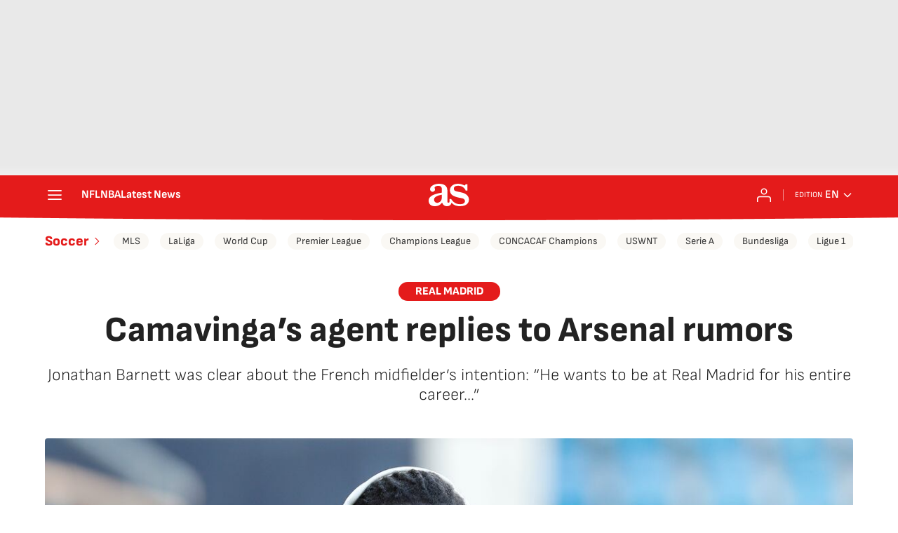

--- FILE ---
content_type: application/x-javascript;charset=utf-8
request_url: https://smetrics.as.com/id?d_visid_ver=5.4.0&d_fieldgroup=A&mcorgid=2387401053DB208C0A490D4C%40AdobeOrg&mid=13958827056117878744537268350638009983&ts=1769678885989
body_size: -37
content:
{"mid":"13958827056117878744537268350638009983"}